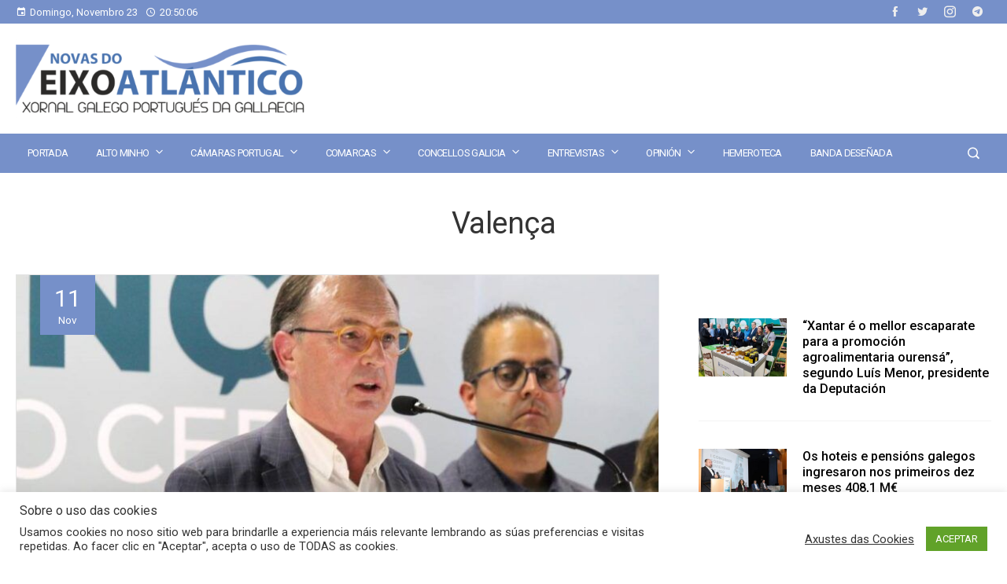

--- FILE ---
content_type: text/css
request_url: https://www.novasdoeixoatlantico.com/wp-content/plugins/autores-destacados-rotativos/css/public-styles.css
body_size: 1667
content:
/*
 * Plugin Name: Autores Destacados y Rotativos
 * Description: Estilos para el plugin de Autores Destacados y Rotativos.
 * Version: 1.0.0
 * Author: Xangui Rodríguez
 */

/* Importar la fuente Roboto de Google Fonts */
@import url('https://fonts.googleapis.com/css2?family=Roboto:wght@400;500;700&display=swap');

/* --- ESTILOS PARA EL AUTOR DESTACADO ([autor_destacado]) --- */

.adr-featured-author {
    background-color: #f0f0f0; /* Fondo ligero */
    border: 1px solid #ddd;
    padding: 20px;
    margin-bottom: 30px;
    text-align: center; /* Alinea el contenido interno (imagen, texto) al centro */
    box-shadow: 0 2px 5px rgba(0,0,0,0.1);
    border-radius: 8px;
    overflow: hidden;
    /* Para centrar el bloque en la página */
    margin-left: auto;
    margin-right: auto;
    max-width: 700px; /* Ejemplo de ancho máximo para el bloque destacado */
}

.adr-featured-author .adr-author-image {
    width: 120px; /* Tamaño del contenedor de la imagen */
    height: 120px;
    margin: 0 auto 15px auto; /* Centra la imagen y añade margen inferior */
}

.adr-featured-author .adr-author-image img {
    width: 100%;
    height: 100%;
    border-radius: 50%; /* Para que sea circular */
    object-fit: cover;
}

.adr-featured-author .adr-author-info {
    margin-bottom: 10px;
}

/* Estilos para nombres de autor en sección destacada */
.adr-featured-author .adr-author-name {
    font-family: 'Roboto', sans-serif;
    font-weight: 500;
    font-size: 16px; /* Tamaño de fuente específico */
    line-height: 1.3;
    color: #333; /* Color por defecto del nombre del autor */
    margin: 0;
    padding: 0;
    text-transform: capitalize;
    font-style: normal;
    display: block;
    margin-bottom: 5px;
}

.adr-featured-author .adr-author-name a {
    color: #0073aa; /* Vuelve a poner el color del enlace por defecto */
    text-decoration: none; /* **Sin subrayado** en estado normal */
    transition: color 0.2s ease-in-out; /* Mantiene la transición de color */
}

.adr-featured-author .adr-author-name a:hover {
    color: #005177; /* Cambia de color al pasar el ratón */
    text-decoration: none; /* **Sin subrayado** en hover */
}

/* Estilos para títulos de post en sección destacada */
.adr-featured-author .adr-post-title {
    font-family: 'Roboto', sans-serif;
    font-weight: 500;
    font-size: 1.3em; /* Título 1 o 2px mayor */
    line-height: 1.3;
    font-style: italic;
    padding-bottom: 15px;
    color: #222;
    margin-top: 5px;
    margin-bottom: 0;
}

.adr-featured-author .adr-post-title a {
    color: inherit;
    text-decoration: none; /* Sin subrayado */
    transition: color 0.2s ease-in-out;
}

.adr-featured-author .adr-post-title a:hover {
    color: #0073aa;
    text-decoration: none; /* Sin subrayado en hover */
}


/* --- ESTILOS PARA EL RESTO DE AUTORES ([resto_autores]) --- */

.adr-other-authors-grid {
    display: grid;
    grid-template-columns: repeat(auto-fit, minmax(180px, 1fr));
    gap: 20px;
    margin-bottom: 20px;
}

.adr-author-item {
    background-color: #f0f0f0; /* Fondo ligero */
    border: 1px solid #eee;
    padding: 15px;
    text-align: center; /* Centra el contenido dentro de cada ítem del grid */
    box-shadow: 0 1px 3px rgba(0,0,0,0.08);
    border-radius: 6px;
    transition: transform 0.2s ease-in-out, box-shadow 0.2s ease-in-out;
}

.adr-author-item:hover {
    transform: translateY(-5px);
    box-shadow: 0 4px 10px rgba(0,0,0,0.15);
}

.adr-author-item .adr-author-image {
    width: 80px; /* Tamaño del contenedor de la imagen */
    height: 80px;
    margin: 0 auto 10px auto; /* Centra la imagen y añade margen inferior */
}

.adr-author-item .adr-author-image img {
    width: 100%;
    height: 100%;
    border-radius: 50%; /* Para que sea circular */
    object-fit: cover;
}

/* Estilos para nombres de autor en la sección de grid */
.adr-author-item .adr-author-name {
    font-family: 'Roboto', sans-serif;
    font-weight: 500;
    font-size: 16px; /* Tamaño de fuente específico */
    line-height: 1.3;
    color: #444; /* Color por defecto del nombre del autor */
    margin: 0;
    padding: 0;
    text-transform: capitalize;
    font-style: normal;
    display: block;
    margin-bottom: 5px;
}

.adr-author-item .adr-author-name a {
    color: #0073aa; /* Vuelve a poner el color del enlace por defecto */
    text-decoration: none; /* **Sin subrayado** en estado normal */
    transition: color 0.2s ease-in-out; /* Mantiene la transición de color */
}

.adr-author-item .adr-author-name a:hover {
    color: #005177; /* Cambia de color al pasar el ratón */
    text-decoration: none; /* **Sin subrayado** en hover */
}

/* Estilos para títulos de post en la sección de grid */
.adr-author-item .adr-post-title {
    font-family: 'Roboto', sans-serif;
    font-weight: 500;
    font-size: 1.2em; /* Tamaño estándar del título */
    line-height: 1.3;
    font-style: italic;
    padding-bottom: 15px;
    color: #333;
    margin-top: 5px;
    margin-bottom: 0;
}

.adr-author-item .adr-post-title a {
    color: inherit;
    text-decoration: none; /* Sin subrayado */
    transition: color 0.2s ease-in-out;
}

.adr-author-item .adr-post-title a:hover {
    color: #0073aa;
    text-decoration: none; /* Sin subrayado en hover */
}


/* --- ESTILOS PARA EL DIRECTOR ([director]) - ¡PLAGIO DE DESTACADO! --- */

.adr-director-author {
    background-color: #f0f0f0; /* Fondo ligero */
    border: 1px solid #ddd;
    padding: 20px;
    margin-bottom: 30px;
    text-align: center; /* Alinea el contenido interno (imagen, texto) al centro */
    box-shadow: 0 2px 5px rgba(0,0,0,0.1);
    border-radius: 8px;
    overflow: hidden;
    /* Para centrar el bloque en la página */
    margin-left: auto;
    margin-right: auto;
    max-width: 700px; /* Ejemplo de ancho máximo para el bloque destacado */
}

.adr-director-author .adr-director-image {
    width: 120px; /* Tamaño del contenedor de la imagen */
    height: 120px;
    margin: 0 auto 15px auto; /* Centra la imagen y añade margen inferior */
}

.adr-director-author .adr-director-image img {
    width: 100%;
    height: 100%;
    border-radius: 50%; /* Para que sea circular */
    object-fit: cover;
}

.adr-director-author .adr-director-info {
    margin-bottom: 10px;
}

/* Estilos para nombres de autor en sección director */
.adr-director-author .adr-director-name {
    font-family: 'Roboto', sans-serif;
    font-weight: 500;
    font-size: 16px; /* Tamaño de fuente específico */
    line-height: 1.3;
    color: #333; /* Color por defecto del nombre del autor */
    margin: 0;
    padding: 0;
    text-transform: capitalize;
    font-style: normal;
    display: block;
    margin-bottom: 5px;
}

.adr-director-author .adr-director-name a {
    color: #0073aa; /* Vuelve a poner el color del enlace por defecto */
    text-decoration: none; /* **Sin subrayado** en estado normal */
    transition: color 0.2s ease-in-out; /* Mantiene la transición de color */
}

.adr-director-author .adr-director-name a:hover {
    color: #005177; /* Cambia de color al pasar el ratón */
    text-decoration: none; /* **Sin subrayado** en hover */
}

/* Estilos para títulos de post en sección director */
.adr-director-author .adr-director-post-title {
    font-family: 'Roboto', sans-serif;
    font-weight: 500;
    font-size: 1.3em; /* Título 1 o 2px mayor */
    line-height: 1.3;
    font-style: italic;
    padding-bottom: 15px;
    color: #222;
    margin-top: 5px;
    margin-bottom: 0;
}

.adr-director-author .adr-director-post-title a {
    color: inherit;
    text-decoration: none; /* Sin subrayado */
    transition: color 0.2s ease-in-out;
}

.adr-director-author .adr-director-post-title a:hover {
    color: #0073aa;
    text-decoration: none; /* Sin subrayado en hover */
}

/* --- Adaptaciones Responsivas (Aplicadas también al director) --- */
@media (max-width: 768px) {
    .adr-featured-author,
    .adr-director-author { /* Aplicar también a la clase del director */
        padding: 15px;
    }

    .adr-featured-author .adr-author-image,
    .adr-director-author .adr-director-image { /* Aplicar también a la clase del director */
        width: 100px; /* Ajusta el tamaño de la imagen destacada/director */
        height: 100px;
    }

    .adr-featured-author .adr-author-name,
    .adr-director-author .adr-director-name { /* Aplicar también a la clase del director */
        font-size: 1.1em;
    }

    .adr-featured-author .adr-post-title,
    .adr-director-author .adr-director-post-title { /* Aplicar también a la clase del director */
        font-size: 1.2em; /* Ajusta el tamaño del título destacado/director para pantallas pequeñas */
    }
    
    .adr-other-authors-grid {
        grid-template-columns: repeat(auto-fit, minmax(140px, 1fr));
        gap: 15px;
    }
}

@media (max-width: 480px) {
    .adr-other-authors-grid {
        grid-template-columns: 1fr;
    }
    .adr-author-item {
        margin-bottom: 15px;
    }
    .adr-featured-author .adr-post-title,
    .adr-director-author .adr-director-post-title { /* Aplicar también a la clase del director */
        font-size: 1.1em; /* Ajuste adicional para móviles muy pequeños */
    }
}
